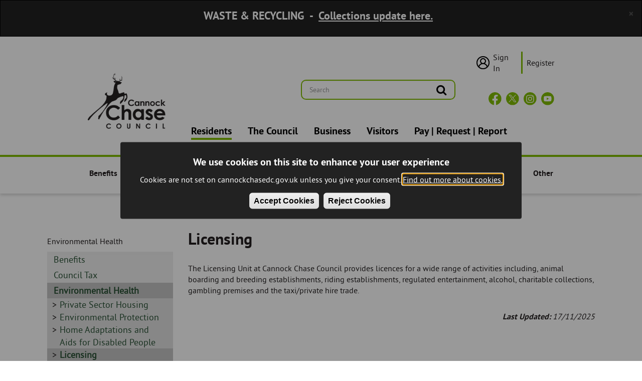

--- FILE ---
content_type: text/html; charset=UTF-8
request_url: https://www.cannockchasedc.gov.uk/residents/environmental-health/licensing
body_size: 12655
content:
<!DOCTYPE html>
<html lang="en" dir="ltr">
<head>
    <meta charset="utf-8" />
<script async src="https://www.googletagmanager.com/gtag/js?id=G-QZBMPRKSSG"></script>
<script>window.dataLayer = window.dataLayer || [];function gtag(){dataLayer.push(arguments)};gtag("js", new Date());gtag("set", "developer_id.dMDhkMT", true);function deleteGCookie(name) {
  document.cookie = name+'=; Max-Age=-99999999; path=/; domain=.cannockchasedc.gov.uk';  
}

function getCookieValue(name) 
    {
      const regex = new RegExp(`(^| )${name}=([^;]+)`)
      const match = document.cookie.match(regex)
      if (match) {
        return match[2]
      }
   }
var c= getCookieValue('cookie-agreed');
if(c==2){gtag("config", "G-QZBMPRKSSG", {"groups":"default","page_placeholder":"PLACEHOLDER_page_location"});}
else{
deleteGCookie("_ga");
deleteGCookie("_gid");
deleteGCookie("_ga_QZBMPRKSSG");
}</script>
<meta name="Generator" content="Drupal 10 (https://www.drupal.org)" />
<meta name="MobileOptimized" content="width" />
<meta name="HandheldFriendly" content="true" />
<meta name="viewport" content="width=device-width, initial-scale=1.0" />
<link rel="icon" href="/themes/cooperative_council/favicon.ico" type="image/vnd.microsoft.icon" />
<link rel="canonical" href="https://www.cannockchasedc.gov.uk/residents/environmental-health/licensing" />
<link rel="shortlink" href="https://www.cannockchasedc.gov.uk/node/1497" />

        <title>Licensing | Cannock Chase District Council</title>
        <link rel="stylesheet" media="all" href="/core/modules/system/css/components/align.module.css?t5ystp" />
<link rel="stylesheet" media="all" href="/core/modules/system/css/components/fieldgroup.module.css?t5ystp" />
<link rel="stylesheet" media="all" href="/core/modules/system/css/components/container-inline.module.css?t5ystp" />
<link rel="stylesheet" media="all" href="/core/modules/system/css/components/clearfix.module.css?t5ystp" />
<link rel="stylesheet" media="all" href="/core/modules/system/css/components/details.module.css?t5ystp" />
<link rel="stylesheet" media="all" href="/core/modules/system/css/components/hidden.module.css?t5ystp" />
<link rel="stylesheet" media="all" href="/core/modules/system/css/components/item-list.module.css?t5ystp" />
<link rel="stylesheet" media="all" href="/core/modules/system/css/components/js.module.css?t5ystp" />
<link rel="stylesheet" media="all" href="/core/modules/system/css/components/nowrap.module.css?t5ystp" />
<link rel="stylesheet" media="all" href="/core/modules/system/css/components/position-container.module.css?t5ystp" />
<link rel="stylesheet" media="all" href="/core/modules/system/css/components/reset-appearance.module.css?t5ystp" />
<link rel="stylesheet" media="all" href="/core/modules/system/css/components/resize.module.css?t5ystp" />
<link rel="stylesheet" media="all" href="/core/modules/system/css/components/system-status-counter.css?t5ystp" />
<link rel="stylesheet" media="all" href="/core/modules/system/css/components/system-status-report-counters.css?t5ystp" />
<link rel="stylesheet" media="all" href="/core/modules/system/css/components/system-status-report-general-info.css?t5ystp" />
<link rel="stylesheet" media="all" href="/core/modules/system/css/components/tablesort.module.css?t5ystp" />
<link rel="stylesheet" media="all" href="/core/modules/views/css/views.module.css?t5ystp" />
<link rel="stylesheet" media="all" href="/modules/contrib/eu_cookie_compliance/css/eu_cookie_compliance.bare.css?t5ystp" />
<link rel="stylesheet" media="all" href="/modules/contrib/ckeditor_accordion/css/accordion.frontend.css?t5ystp" />
<link rel="stylesheet" media="all" href="/modules/contrib/sitewide_alert/css/sitewide_alert.css?t5ystp" />
<link rel="stylesheet" media="all" href="/themes/cooperative_council/css/bootstrap.css?t5ystp" />
<link rel="stylesheet" media="all" href="/themes/cooperative_council/css/owl.carousel.css?t5ystp" />
<link rel="stylesheet" media="all" href="/themes/cooperative_council/css/bootstrap-datetimepicker.min.css?t5ystp" />
<link rel="stylesheet" media="all" href="/themes/cooperative_council/css/font-awesome.css?t5ystp" />
<link rel="stylesheet" media="all" href="https://maxcdn.bootstrapcdn.com/font-awesome/4.5.0/css/font-awesome.min.css" />
<link rel="stylesheet" media="all" href="/themes/cooperative_council/css/fonts.css?t5ystp" />
<link rel="stylesheet" media="all" href="/themes/cooperative_council/css/responsive.css?t5ystp" />
<link rel="stylesheet" media="all" href="/themes/cooperative_council/css/custom-twitter-block-styles.css?t5ystp" />
<link rel="stylesheet" media="all" href="/themes/cooperative_council/css/style.css?t5ystp" />

            
                </head>
<body class="sidebar-style-class menu-residents">
<div data-sitewide-alert></div>
<ul id="quicklinks" class="">
    <li tabindex="0" class="">Use the following links to quickly navigate to sections of the website</li>
    <li><a href="#header-search" class="">Skip to site search</a></li>
    <li><a href="#main-navigation" class="">Skip to site navigation</a></li>
    <li><a href="#main-content" class="">Skip to page content</a></li>
</ul>
  <div class="dialog-off-canvas-main-canvas" data-off-canvas-main-canvas>
    <header role="banner">
    <div class="container cw-container-wide">

      <div class="col-md-2 no-padding logo-wrapper header-logo-wrapper">
        <div class="logo">
            <h1><a href="/"><img src="/themes/cooperative_council/logo.png" alt="Cannock Chase Council Logo"/></a></h1>
        </div>
      </div>

      <div class="col-md-6 no-padding pull-right header-search-socials-wrapper">
        <div id="header-search" class="col-md-8 no-padding header-search-wrapper">
          <div class="top_search">
                                <div class="search-block-form block block-search block-search-form-block" data-drupal-selector="search-block-form" id="block-cc-search" role="search">
  
    
      <form action="/search/node" method="get" id="search-block-form" accept-charset="UTF-8">
  <div class="form-item js-form-item form-type-search js-form-type-search form-item-keys js-form-item-keys form-no-label form-group">
      <label for="edit-keys-search-block" class="control-label sr-only">Search</label>
  
  
  <div class="input-group"><input title="Enter the terms you wish to search for." data-drupal-selector="edit-keys-search-block" class="form-search form-control" placeholder="Search" type="search" id="edit-keys-search-block" name="keys" value="" size="15" maxlength="128" data-toggle="tooltip" /><span class="input-group-btn"><button type="submit" id="edit-submit-search-block" value="Search" class="button js-form-submit form-submit btn-primary btn icon-only"><span class="sr-only">Search</span><span class="icon fa fa-search" aria-hidden="true"></span></button></span></div>

  
  
  </div>
<div class="form-actions form-group js-form-wrapper form-wrapper" data-drupal-selector="edit-action-search-block" id="edit-action-search-block"></div>

</form>

  </div>

                        </div>
        </div>
        <div class="col-md-4 no-padding header-socials-wrapper">
            <div class="menu header-signin">
                                    <nav role="navigation" aria-labelledby="block-cooperative-council-userloginsignup-menu" id="block-cooperative-council-userloginsignup">
            
  <p class="visually-hidden" id="block-cooperative-council-userloginsignup-menu">User Login/Sign Up</p>
  

        
        <ul class="menu nav">
                                                    <li>
                <a href="https://customers.cannockchasedc.gov.uk/login">Sign In</a>
                                    </li>
                                                <li>
                <a href="https://customers.cannockchasedc.gov.uk/register">Register</a>
                                    </li>
            </ul>
        


  </nav>

                            </div>
            <div class="menu header-socials">
                                    <nav role="navigation" aria-labelledby="block-headersocialicons-menu" id="block-headersocialicons">
            
  <p class="visually-hidden" id="block-headersocialicons-menu">Header Social Icons</p>
  

        

  <ul data-region="navigation" class="menu menu-level-0">
                  
        <li class="menu-item">
                                <a href="/council/about-council/facebook">
  <span>Facebook</span>
  
    <div class="menu_link_content menu-link-contentheader-social-icons view-mode-default menu-dropdown menu-dropdown-0 menu-type-default">
                    
            <div class="field field--name-field-menu-image field--type-image field--label-hidden field--item">  <img loading="lazy" src="/sites/default/files/2023-08/Path%20115.png" width="44" height="44" alt="Facebook logo in green" class="img-responsive" />

</div>
      
          </div>



</a>

                  </li>
                        
        <li class="menu-item">
                                <a href="/council/about-council/twitter">
  <span>X</span>
  
    <div class="menu_link_content menu-link-contentheader-social-icons view-mode-default menu-dropdown menu-dropdown-0 menu-type-default">
                    
            <div class="field field--name-field-menu-image field--type-image field--label-hidden field--item">  <img loading="lazy" src="/sites/default/files/2023-11/x-logo-green.png" width="44" height="44" alt="X Logo" class="img-responsive" />

</div>
      
          </div>



</a>

                  </li>
                        
        <li class="menu-item">
                                <a href="https://www.instagram.com/cannockchasedc/">
  <span>Instagram</span>
  
    <div class="menu_link_content menu-link-contentheader-social-icons view-mode-default menu-dropdown menu-dropdown-0 menu-type-default">
                    
            <div class="field field--name-field-menu-image field--type-image field--label-hidden field--item">  <img loading="lazy" src="/sites/default/files/2023-08/Group%20161.png" width="44" height="44" alt="Instagram logo in green" class="img-responsive" />

</div>
      
          </div>



</a>

                  </li>
                        
        <li class="menu-item">
                                <a href="/council/about-council/youtube">
  <span>YouTube</span>
  
    <div class="menu_link_content menu-link-contentheader-social-icons view-mode-default menu-dropdown menu-dropdown-0 menu-type-default">
                    
            <div class="field field--name-field-menu-image field--type-image field--label-hidden field--item">  <img loading="lazy" src="/sites/default/files/2023-08/Group%20159.png" width="44" height="44" alt="YouTube logo in green" class="img-responsive" />

</div>
      
          </div>



</a>

                  </li>
            </ul>


  </nav>

                            </div>
        </div>
      </div>

      <div id="main-navigation" class="col-md-10 no-padding menu">
                    <div class="region region-navigation">
    <nav role="navigation" aria-labelledby="block-cooperative-council-main-menu-menu" id="block-cooperative-council-main-menu">
            <p class="sr-only" id="block-cooperative-council-main-menu-menu">Main navigation</p>

      

              <ul class="slimmenu">
                            <li class="active expanded dropdown">
        <a href="/" class="dropdown-toggle" data-target="#" >Residents <span class="caret"></span></a>
                                  <ul class="slimmenu dropdown-menu">
                            <li>
        <a href="/residents/benefits" data-drupal-link-system-path="node/20">Benefits</a>
                  </li>
                        <li>
        <a href="/residents/council-tax" data-drupal-link-system-path="node/8219">Council Tax</a>
                  </li>
                        <li>
        <a href="/residents/environmental-health-residents" data-drupal-link-system-path="node/1471">Residents - Environmental Health</a>
                  </li>
                        <li>
        <a href="/residents/housing" data-drupal-link-system-path="node/1512">Housing</a>
                  </li>
                        <li>
        <a href="/residents/leisure" data-drupal-link-system-path="node/1511">Leisure</a>
                  </li>
                        <li>
        <a href="/residents/waste-recycling" data-drupal-link-system-path="node/1509">Waste &amp; Recycling</a>
                  </li>
                        <li>
        <a href="/residents/planning-and-building-control" data-drupal-link-system-path="node/1510">Planning &amp; Building</a>
                  </li>
                        <li>
        <a href="/residents/other" data-drupal-link-system-path="node/1507">Other</a>
                  </li>
        </ul>
  
            </li>
                        <li class="expanded dropdown">
        <a href="/council" class="dropdown-toggle" data-target="#" >The Council <span class="caret"></span></a>
                                  <ul class="slimmenu dropdown-menu">
                            <li>
        <a href="/council/about-us" data-drupal-link-system-path="node/23">About Us</a>
                  </li>
                        <li>
        <a href="/council/about-council/your-councillors" data-drupal-link-system-path="node/112">Councillors</a>
                  </li>
                        <li>
        <a href="/council/committees-council" data-drupal-link-system-path="node/115">Meetings &amp; Committees</a>
                  </li>
                        <li>
        <a href="/council/elections-voting/elections" data-drupal-link-system-path="node/1422">Elections &amp; Voting</a>
                  </li>
                        <li>
        <a href="/council/your-community" data-drupal-link-system-path="node/1488">Your Community</a>
                  </li>
                        <li>
        <a href="/council/jobs/jobs-and-careers" data-drupal-link-system-path="node/1375">Jobs</a>
                  </li>
                        <li>
        <a href="/council/latest-news" data-drupal-link-system-path="council/latest-news">News</a>
                  </li>
        </ul>
  
            </li>
                        <li class="expanded dropdown">
        <a href="/business" class="dropdown-toggle" data-target="#" >Business <span class="caret"></span></a>
                                  <ul class="slimmenu dropdown-menu">
                            <li>
        <a href="/business/economic-development" data-drupal-link-system-path="node/1516">Economic Development</a>
                  </li>
                        <li>
        <a href="/business/environmental-health-business" data-drupal-link-system-path="node/1530">Business - Environmental Health</a>
                  </li>
                        <li>
        <a href="/business/licensing-permits" data-drupal-link-system-path="node/1504">Licensing &amp; Permits</a>
                  </li>
                        <li>
        <a href="/residents/planning-and-building-control" data-drupal-link-system-path="node/1510">Planning &amp; Building</a>
                  </li>
                        <li>
        <a href="/business/business-rates" data-drupal-link-system-path="node/1476">Business Rates</a>
                  </li>
                        <li>
        <a href="/business/economic-development/how-we-buy-goods-and-services" data-drupal-link-system-path="node/1321">Procurement</a>
                  </li>
        </ul>
  
            </li>
                        <li class="expanded dropdown">
        <a href="/visitors" class="dropdown-toggle" data-target="#" >Visitors <span class="caret"></span></a>
                                  <ul class="slimmenu dropdown-menu">
                            <li>
        <a href="/visitors/whats" data-drupal-link-system-path="node/1526">What&#039;s On</a>
                  </li>
                        <li>
        <a href="/visitors/what-do" data-drupal-link-system-path="node/1525">What to Do</a>
                  </li>
                        <li>
        <a href="/residents/leisure/parks-open-spaces" data-drupal-link-system-path="node/1475">Green Spaces</a>
                  </li>
                        <li>
        <a href="/visitors/markets" data-drupal-link-system-path="node/1495">Markets</a>
                  </li>
                        <li>
        <a href="/visitors/what-do/visit-historic-town-centres-shops-and-shopping" data-drupal-link-system-path="node/1339">Towns</a>
                  </li>
                        <li>
        <a href="/visitors/visitor-information/parking-cannock-chase-district" data-drupal-link-system-path="node/1408">Parking</a>
                  </li>
                        <li>
        <a href="/visitors/about-cannock-chase" data-drupal-link-system-path="node/1527">About</a>
                  </li>
        </ul>
  
            </li>
                        <li class="expanded dropdown">
        <a href="/do-it-online" class="dropdown-toggle" data-target="#" >Pay | Request | Report <span class="caret"></span></a>
                                  <ul class="slimmenu dropdown-menu">
                            <li>
        <a href="/online/pay-online" data-drupal-link-system-path="node/1498">Pay </a>
                  </li>
                        <li>
        <a href="/report-request">Request / Report</a>
                  </li>
                        <li>
        <a href="/residents/other/contact-us" title="Contact us" data-drupal-link-system-path="node/1117">Contact us</a>
                  </li>
        </ul>
  
            </li>
        </ul>
  


  </nav>

  </div>

              </div>

      <div class="clear"></div>
    </div>

    <div class="header-line">
      <div class="container cw-container-wide">
        <div class="col-sm-12 no-padding menu">
                          <div class="region region-navigation-collapsible">
    <nav role="navigation" aria-labelledby="block-cooperative-council-residentsmegamenu-menu" id="block-cooperative-council-residentsmegamenu">
            
  <p class="visually-hidden" id="block-cooperative-council-residentsmegamenu-menu">Residents - Mega Menu</p>
  

        
        <ul class="menu nav">
                                                <li class="expanded dropdown">
                <a href="/residents/benefits" class="dropdown-toggle" data-target="#"><span class="visually-hidden">Residents - </span>Benefits</a>
                                                    <ul class="menu dropdown-menu">
                                                        <li class="li-menu-show">
                 <a href="/residents/benefits/guide-housing-benefit-and-local-council-tax-reduction" class="dropdown-toggle" data-target="#"><span class="visually-hidden">Residents - </span>Housing Benefit</a>
                                    </li>
                                                <li class="li-menu-show">
                 <a href="/residents/benefits/benefit-line-access" class="dropdown-toggle" data-target="#"><span class="visually-hidden">Residents - </span>Benefits Online Access</a>
                                    </li>
                                                <li class="li-menu-show">
                 <a href="/residents/benefits/discretionary-payments" class="dropdown-toggle" data-target="#"><span class="visually-hidden">Residents - </span>Discretionary Payments</a>
                                    </li>
                                                <li class="li-menu-show">
                 <a href="/residents/benefits/benefit-line-access" class="dropdown-toggle" data-target="#"><span class="visually-hidden">Residents - </span>Online Services - Benefits</a>
                                    </li>
                                                <li class="li-menu-show">
                 <a href="/residents/benefits/line-calculator" class="dropdown-toggle" data-target="#"><span class="visually-hidden">Residents - </span>How is it calculated?</a>
                                    </li>
                                                <li class="li-menu-show">
                 <a href="/residents/benefits/housing-benefit-fraud" class="dropdown-toggle" data-target="#"><span class="visually-hidden">Residents - </span>Benefit/Tenancy Fraud</a>
                                    </li>
                                                <li class="li-menu-show">
                 <a href="/residents/benefits/benefit-appeals" class="dropdown-toggle" data-target="#"><span class="visually-hidden">Residents - </span>Benefits Appeals</a>
                                    </li>
                                                <li class="li-menu-show">
                 <a href="/residents/benefits/benefit-cap" class="dropdown-toggle" data-target="#"><span class="visually-hidden">Residents - </span>Benefits Cap</a>
                                    </li>
                                                <li class="li-menu-show">
                 <a href="/residents/benefits/changes-circumstance" class="dropdown-toggle" data-target="#"><span class="visually-hidden">Residents - </span>Changes of Circumstance</a>
                                    </li>
                                                <li class="li-menu-show">
                 <a href="/residents/benefits/help-and-advice-benefits" class="dropdown-toggle" data-target="#"><span class="visually-hidden">Residents - </span>Help and Advice</a>
                                    </li>
                                                <li class="li-menu-show">
                 <a href="/residents/benefits/pensionable-age" class="dropdown-toggle" data-target="#"><span class="visually-hidden">Residents - </span>Pensionable Age</a>
                                    </li>
            </ul>
        
                        </li>
                                            <li class="expanded dropdown">
                <a href="/residents/council-tax" class="dropdown-toggle" data-target="#"><span class="visually-hidden">Residents - </span>Council Tax</a>
                                                    <ul class="menu dropdown-menu">
                                                        <li class="li-menu-show">
                 <a href="/residents/council-tax/council-tax-bands" class="dropdown-toggle" data-target="#"><span class="visually-hidden">Residents - </span>Council Tax Bands</a>
                                    </li>
                                                <li class="li-menu-show">
                 <a href="/residents/council-tax/how-can-i-reduce-my-council-tax-bill" class="dropdown-toggle" data-target="#"><span class="visually-hidden">Residents - </span>Reduce Council Tax</a>
                                    </li>
                                                <li class="li-menu-show">
                 <a href="/residents/council-tax/council-tax-e-billing-registration" class="dropdown-toggle" data-target="#"><span class="visually-hidden">Residents - </span>e-Billing</a>
                                    </li>
                                                <li class="li-menu-show">
                 <a href="/residents/council-tax/who-has-pay-council-tax" class="dropdown-toggle" data-target="#"><span class="visually-hidden">Residents - </span>Who is Liable to Pay C-Tax</a>
                                    </li>
                                                <li class="li-menu-show">
                 <a href="/residents/council-tax/how-pay-your-council-tax" class="dropdown-toggle" data-target="#"><span class="visually-hidden">Residents - </span>How to Pay Council Tax</a>
                                    </li>
                                                <li class="li-menu-show">
                 <a href="/residents/council-tax/contact-or-visit-local-taxation-and-benefits" class="dropdown-toggle" data-target="#"><span class="visually-hidden">Residents - </span>Contact Us / Area Offices</a>
                                    </li>
                                                <li class="li-menu-show">
                 <a href="/residents/council-tax/problems-paying-your-council-tax" class="dropdown-toggle" data-target="#"><span class="visually-hidden">Residents - </span>Difficulty Paying</a>
                                    </li>
                                                <li class="li-menu-show">
                 <a href="/residents/council-tax/council-tax-single-person-discount" class="dropdown-toggle" data-target="#"><span class="visually-hidden">Residents - </span>Single Person Discount</a>
                                    </li>
            </ul>
        
                        </li>
                                            <li class="expanded dropdown">
                <a href="/residents/environmental-health-residents" class="dropdown-toggle" data-target="#"><span class="visually-hidden">Residents - </span>Environmental Health</a>
                                                    <ul class="menu dropdown-menu">
                                                        <li class="li-menu-show">
                 <a href="/residents/environmental-health/food-and-health-safety/food-complaints" class="dropdown-toggle" data-target="#"><span class="visually-hidden">Residents - </span>Food Complaints</a>
                                    </li>
                                                <li class="li-menu-show">
                 <a href="/residents/environmental-health/environmental-protection/nuisances-noise" class="dropdown-toggle" data-target="#"><span class="visually-hidden">Residents - </span>Noise Complaints</a>
                                    </li>
                                                <li class="li-menu-show">
                 <a href="/residents/environmental-health/environmental-protection/smoke-control" class="dropdown-toggle" data-target="#"><span class="visually-hidden">Residents - </span>Chimney Smoke</a>
                                    </li>
                                                <li class="li-menu-show">
                 <a href="/residents/environmental-health/private-sector-housing" class="dropdown-toggle" data-target="#"><span class="visually-hidden">Residents - </span>Private Sector Housing</a>
                                    </li>
                                                <li class="li-menu-show">
                 <a href="/residents/environmental-health/environmental-protection/fly-tipping" class="dropdown-toggle" data-target="#"><span class="visually-hidden">Residents - </span>Fly-tipping</a>
                                    </li>
                                                <li class="li-menu-show">
                 <a href="/residents/environmental-health/environmental-protection/nuisances-bonfires" class="dropdown-toggle" data-target="#"><span class="visually-hidden">Residents - </span>Bonfires &amp; Smoke</a>
                                    </li>
                                                <li class="li-menu-show">
                 <a href="/residents/environmental-health/environmental-protection/pest-control" class="dropdown-toggle" data-target="#"><span class="visually-hidden">Residents - </span>Pest Control</a>
                                    </li>
                                                <li class="li-menu-show">
                 <a href="/residents/environmental-health/environmental-protection/nuisances-general" class="dropdown-toggle" data-target="#"><span class="visually-hidden">Residents - </span>Nuisance</a>
                                    </li>
                                                <li class="li-menu-show">
                 <a href="/residents/environmental-health/environmental-protection/nuisances-smells" class="dropdown-toggle" data-target="#"><span class="visually-hidden">Residents - </span>Odour Complaints</a>
                                    </li>
                                                <li class="li-menu-show">
                 <a href="/residents/environmental-health/environmental-protection/littering" class="dropdown-toggle" data-target="#"><span class="visually-hidden">Residents - </span>Littering</a>
                                    </li>
                                                <li class="li-menu-show">
                 <a href="/residents/environmental-health/environmental-protection/contaminated-land" class="dropdown-toggle" data-target="#"><span class="visually-hidden">Residents - </span>Contaminated Land</a>
                                    </li>
            </ul>
        
                        </li>
                                            <li class="expanded dropdown">
                <a href="/residents/housing" class="dropdown-toggle" data-target="#"><span class="visually-hidden">Residents - </span>Housing</a>
                                                    <ul class="menu dropdown-menu">
                                                        <li class="li-menu-show">
                 <a href="/residents/housing/housing-allocations/how-apply-council-housing" class="dropdown-toggle" data-target="#"><span class="visually-hidden">Residents - </span>Finding a New Home</a>
                                    </li>
                                                <li class="li-menu-show">
                 <a href="http://kiosk.cannockchasehousing.co.uk/cannock/housing/" class="dropdown-toggle" data-target="#"><span class="visually-hidden">Residents - </span>Housing Online</a>
                                    </li>
                                                <li class="li-menu-show">
                 <a href="/residents/environmental-health/private-sector-housing" class="dropdown-toggle" data-target="#"><span class="visually-hidden">Residents - </span>Private Sector Housing</a>
                                    </li>
                                                <li class="li-menu-show">
                 <a href="/residents/housing/cracking-down-tenancy-fraud" class="dropdown-toggle" data-target="#"><span class="visually-hidden">Residents - </span>Tenancy Fraud</a>
                                    </li>
                                                <li class="li-menu-show">
                 <a href="/residents/housing/housing-options-homelessness" class="dropdown-toggle" data-target="#"><span class="visually-hidden">Residents - </span>Homelessness</a>
                                    </li>
                                                <li class="li-menu-show">
                 <a href="/residents/housing/housing-options-homelessness/private-tenants-and-landlords" class="dropdown-toggle" data-target="#"><span class="visually-hidden">Residents - </span>Landlords</a>
                                    </li>
                                                <li class="li-menu-show">
                 <a href="/residents/housing/neighbourhoods-team/anti-social-behaviour-hate-crimes-and-domestic-abuse" class="dropdown-toggle" data-target="#"><span class="visually-hidden">Residents - </span>Anti Social Behaviour</a>
                                    </li>
                                                <li class="li-menu-show">
                 <a href="/residents/housing/maintenance-and-repairs/how-report-repair" class="dropdown-toggle" data-target="#"><span class="visually-hidden">Residents - </span>Repairs</a>
                                    </li>
                                                <li class="li-menu-show">
                 <a href="/residents/housing/housing-allocations" class="dropdown-toggle" data-target="#"><span class="visually-hidden">Residents - </span>Allocations</a>
                                    </li>
                                                <li class="li-menu-show">
                 <a href="/residents/housing/housing-options-homelessness/harassment-and-illegal-eviction-tenants" class="dropdown-toggle" data-target="#"><span class="visually-hidden">Residents - </span>Harassment and Evictions</a>
                                    </li>
                                                <li class="li-menu-show">
                 <a href="/residents/housing/housing-options-homelessness/housing-advice-service/advice-about-homelessness" class="dropdown-toggle" data-target="#"><span class="visually-hidden">Residents - </span>Homeless Application</a>
                                    </li>
                                                <li class="li-menu-show">
                 <a href="/residents/housing/neighbourhoods-team" class="dropdown-toggle" data-target="#"><span class="visually-hidden">Residents - </span>Estate Management</a>
                                    </li>
                                                <li class="li-menu-show">
                 <a href="/residents/housing/housing-options-homelessness/relationship-breakdowns" class="dropdown-toggle" data-target="#"><span class="visually-hidden">Residents - </span>Relationship Breakdowns</a>
                                    </li>
                                                <li class="li-menu-show">
                 <a href="https://www.cannockchasedc.gov.uk/residents/housing/neighbourhoods-team" class="dropdown-toggle" data-target="#"><span class="visually-hidden">Residents - </span>Neighbourhoods</a>
                                    </li>
                                                <li class="li-menu-show">
                 <a href="https://www.cannockchasedc.gov.uk/residents/housing/paying-your-rent" class="dropdown-toggle" data-target="#"><span class="visually-hidden">Residents - </span>Paying your rent</a>
                                    </li>
            </ul>
        
                        </li>
                                            <li class="expanded dropdown">
                <a href="/residents/leisure" class="dropdown-toggle" data-target="#"><span class="visually-hidden">Residents - </span>Leisure</a>
                                                    <ul class="menu dropdown-menu">
                                                        <li class="li-menu-show">
                 <a href="/residents/leisure/chase-leisure-centre" class="dropdown-toggle" data-target="#"><span class="visually-hidden">Residents - </span>Chase Leisure Centre</a>
                                    </li>
                                                <li class="li-menu-show">
                 <a href="/residents/leisure/museum-cannock-chase" class="dropdown-toggle" data-target="#"><span class="visually-hidden">Residents - </span>Museum</a>
                                    </li>
                                                <li class="li-menu-show">
                 <a href="/residents/leisure/golf-cannock" class="dropdown-toggle" data-target="#"><span class="visually-hidden">Residents - </span>Golf</a>
                                    </li>
                                                <li class="li-menu-show">
                 <a href="/visitors/visitor-information/parking-cannock-chase-district" class="dropdown-toggle" data-target="#"><span class="visually-hidden">Residents - </span>Parking</a>
                                    </li>
                                                <li class="li-menu-show">
                 <a href="/residents/leisure/rugeley-leisure-centre" class="dropdown-toggle" data-target="#"><span class="visually-hidden">Residents - </span>Rugeley Leisure Centre</a>
                                    </li>
                                                <li class="li-menu-show">
                 <a href="/residents/leisure/parks-open-spaces" class="dropdown-toggle" data-target="#"><span class="visually-hidden">Residents - </span>Parks</a>
                                    </li>
                                                <li class="li-menu-show">
                 <a href="/visitors/markets" class="dropdown-toggle" data-target="#"><span class="visually-hidden">Residents - </span>Markets</a>
                                    </li>
                                                <li class="li-menu-show">
                 <a href="/residents/leisure/parks-open-spaces/countryside-service" class="dropdown-toggle" data-target="#"><span class="visually-hidden">Residents - </span>Countryside</a>
                                    </li>
            </ul>
        
                        </li>
                                            <li class="expanded dropdown">
                <a href="/residents/waste-recycling" class="dropdown-toggle" data-target="#"><span class="visually-hidden">Residents - </span>Waste &amp; Recycling</a>
                                                    <ul class="menu dropdown-menu">
                                                        <li class="li-menu-show">
                 <a href="/residents/recycling-waste/waste-collection-check-your-dates" class="dropdown-toggle" data-target="#"><span class="visually-hidden">Residents - </span>Collection Date Finder</a>
                                    </li>
                                                <li class="li-menu-show">
                 <a href="/online/missed-bin" class="dropdown-toggle" data-target="#"><span class="visually-hidden">Residents - </span>Missed Bin</a>
                                    </li>
                                                <li class="li-menu-show">
                 <a href="/residents/recycling-waste/home-composting" class="dropdown-toggle" data-target="#"><span class="visually-hidden">Residents - </span>Home Composting</a>
                                    </li>
                                                <li class="li-menu-show">
                 <a href="/residents/recycling-waste/waste-and-recycling-bin-collection-calendars" class="dropdown-toggle" data-target="#"><span class="visually-hidden">Residents - </span>Collections Calendars</a>
                                    </li>
                                                <li class="li-menu-show">
                 <a href="/residents/recycling-waste/household-waste-recycling-centres-tip-opening-times" class="dropdown-toggle" data-target="#"><span class="visually-hidden">Residents - </span>Recycling Centres</a>
                                    </li>
                                                <li class="li-menu-show">
                 <a href="/online/bin-repair-request" class="dropdown-toggle" data-target="#"><span class="visually-hidden">Residents - </span>Damaged Bin</a>
                                    </li>
                                                <li class="li-menu-show">
                 <a href="/residents/recycling-waste/what-happens-my-recycling" class="dropdown-toggle" data-target="#"><span class="visually-hidden">Residents - </span>What Happens to My Recycling</a>
                                    </li>
                                                <li class="li-menu-show">
                 <a href="/residents/recycling-waste/which-items-go-which-bin" class="dropdown-toggle" data-target="#"><span class="visually-hidden">Residents - </span>Which Items Go In Which Bin?</a>
                                    </li>
                                                <li class="li-menu-show">
                 <a href="/residents/recycling-waste/household-waste-special-collections-large-items" class="dropdown-toggle" data-target="#"><span class="visually-hidden">Residents - </span>Large Items - Collection</a>
                                    </li>
                                                <li class="li-menu-show">
                 <a href="/online/lost-bin-new-bin-request" class="dropdown-toggle" data-target="#"><span class="visually-hidden">Residents - </span>Lost Bin</a>
                                    </li>
                                                <li class="li-menu-show">
                 <a href="https://www.cannockchasedc.gov.uk/residents/recycling-waste/garden-waste-collection-brown-bin" class="dropdown-toggle" data-target="#"><span class="visually-hidden">Residents - </span>Brown Bin (Garden waste)</a>
                                    </li>
                                                <li class="li-menu-show">
                 <a href="https://www.cannockchasedc.gov.uk/residents/recycling-waste/waste-electrical-and-electronic-equipment" class="dropdown-toggle" data-target="#"><span class="visually-hidden">Residents - </span>Waste Electrical &amp; Electronic Equipment</a>
                                    </li>
            </ul>
        
                        </li>
                                            <li class="expanded dropdown">
                <a href="/residents/planning-and-building-control" class="dropdown-toggle" data-target="#"><span class="visually-hidden">Residents - </span>Planning &amp; Building</a>
                                                    <ul class="menu dropdown-menu">
                                                        <li class="li-menu-show">
                 <a href="https://www.cannockchasedc.gov.uk/residents/planning-and-building-control/building-control" class="dropdown-toggle" data-target="#"><span class="visually-hidden">Residents - </span>Building Control</a>
                                    </li>
                                                <li class="li-menu-show">
                 <a href="/residents/planning-and-building-control/development-control/11-view-planning-applications-and-make" class="dropdown-toggle" data-target="#"><span class="visually-hidden">Residents - </span>Planning Applications</a>
                                    </li>
                                                <li class="li-menu-show">
                 <a href="https://www.cannockchasedc.gov.uk/residents/planning-and-building-control/building-control/street-naming-and-numbering" class="dropdown-toggle" data-target="#"><span class="visually-hidden">Residents - </span>Street Naming and Numbering</a>
                                    </li>
                                                <li class="li-menu-show">
                 <a href="/residents/planning-and-building-control/development-control/11-view-planning-applications-and-make" class="dropdown-toggle" data-target="#"><span class="visually-hidden">Residents - </span>Comment on an Application</a>
                                    </li>
                                                <li class="li-menu-show">
                 <a href="/residents/planning-and-building-control/development-control" class="dropdown-toggle" data-target="#"><span class="visually-hidden">Residents - </span>Planning Development</a>
                                    </li>
                                                <li class="li-menu-show">
                 <a href="/residents/planning-and-building-control/planning-policy/planning-policy-news" class="dropdown-toggle" data-target="#"><span class="visually-hidden">Residents - </span>Planning News</a>
                                    </li>
                                                <li class="li-menu-show">
                 <a href="/residents/planning-and-building-control/building-control/making-building-regulations-application" class="dropdown-toggle" data-target="#"><span class="visually-hidden">Residents - </span>Building Regulations Application</a>
                                    </li>
                                                <li class="li-menu-show">
                 <a href="/residents/planning-and-building-control/planning-policy" class="dropdown-toggle" data-target="#"><span class="visually-hidden">Residents - </span>Planning Policy</a>
                                    </li>
                                                <li class="li-menu-show">
                 <a href="/residents/planning-and-building-control/planning-policy/building-conservation" class="dropdown-toggle" data-target="#"><span class="visually-hidden">Residents - </span>Building Conservation</a>
                                    </li>
                                                <li class="li-menu-show">
                 <a href="/residents/planning-and-building-control/building-control/request-inspection-works" class="dropdown-toggle" data-target="#"><span class="visually-hidden">Residents - </span>Request an Inspection of Works</a>
                                    </li>
                                                <li class="li-menu-show">
                 <a href="/residents/planning/land-charges" class="dropdown-toggle" data-target="#"><span class="visually-hidden">Residents - </span>Land Search / Charges</a>
                                    </li>
                                                <li class="li-menu-show">
                 <a href="/residents/planning-and-building-control/planning-policy/neighbourhood-planning" class="dropdown-toggle" data-target="#"><span class="visually-hidden">Residents - </span>Neighbourhood Planning</a>
                                    </li>
                                                <li class="li-menu-show">
                 <a href="/residents/planning-and-building-control/building-control/completion-certificates" class="dropdown-toggle" data-target="#"><span class="visually-hidden">Residents - </span>Completion Certificates</a>
                                    </li>
                                                <li class="li-menu-show">
                 <a href="/residents/planning-and-building-control/planning-policy/community-infrastructure-levy-developer" class="dropdown-toggle" data-target="#"><span class="visually-hidden">Residents - </span>Community Infrastructure Levy </a>
                                    </li>
                                                <li class="li-menu-show">
                 <a href="/residents/planning-and-building-control/building-control/dangerous-structures" class="dropdown-toggle" data-target="#"><span class="visually-hidden">Residents - </span>Dangerous Structures</a>
                                    </li>
            </ul>
        
                        </li>
                                            <li class="expanded dropdown">
                <a href="/residents/other" class="dropdown-toggle" data-target="#"><span class="visually-hidden">Residents - </span>Other</a>
                                                    <ul class="menu dropdown-menu">
                                                        <li class="li-menu-show">
                 <a href="/visitors/visitor-information/parking-cannock-chase-district" class="dropdown-toggle" data-target="#"><span class="visually-hidden">Residents - </span>Parking</a>
                                    </li>
                                                <li class="li-menu-show">
                 <a href="http://www.staffordshire.gov.uk/education/schoolsandcolleges/home.aspx" class="dropdown-toggle" data-target="#"><span class="visually-hidden">Residents - </span>Schools &amp; Colleges</a>
                                    </li>
                                                <li class="li-menu-show">
                 <a href="/council/jobs/jobs-and-careers" class="dropdown-toggle" data-target="#"><span class="visually-hidden">Residents - </span>Jobs</a>
                                    </li>
                                                <li class="li-menu-show">
                 <a href="/residents/planning/land-charges" class="dropdown-toggle" data-target="#"><span class="visually-hidden">Residents - </span>Land Search / Charges</a>
                                    </li>
                                                <li class="li-menu-show">
                 <a href="/residents/other/cemeteries" class="dropdown-toggle" data-target="#"><span class="visually-hidden">Residents - </span>Cemeteries</a>
                                    </li>
                                                <li class="li-menu-show">
                 <a href="/council/about-us/communications/campaigns/safeguarding-see-something-say-something/safeguarding" class="dropdown-toggle" data-target="#"><span class="visually-hidden">Residents - </span>Safeguarding</a>
                                    </li>
                                                <li class="li-menu-show">
                 <a href="/residents/other/contact-us" class="dropdown-toggle" data-target="#"><span class="visually-hidden">Residents - </span>Contact Us</a>
                                    </li>
                                                <li class="li-menu-show">
                 <a href="/residents/other/online-mapping" class="dropdown-toggle" data-target="#"><span class="visually-hidden">Residents - </span>Mapping - Online</a>
                                    </li>
                                                <li class="li-menu-show">
                 <a href="/council/about-us/communications" class="dropdown-toggle" data-target="#"><span class="visually-hidden">Residents - </span>Communications</a>
                                    </li>
                                                <li class="li-menu-show">
                 <a href="/residents/other/social-alarms" class="dropdown-toggle" data-target="#"><span class="visually-hidden">Residents - </span>Social Alarms</a>
                                    </li>
                                                <li class="li-menu-show">
                 <a href="https://www.staffordshire.gov.uk/Advice-support-and-care-for-adults/Adult-Social-Care.aspx" class="dropdown-toggle" data-target="#"><span class="visually-hidden">Residents - </span>Social Services</a>
                                    </li>
            </ul>
        
                        </li>
            </ul>
        


  </nav>

  </div>

                    </div>
      </div>
    </div>

</header>

<main id="main-content">

    <div class="container cw-container">
        <div class="in">
            
        </div>
    </div>

    <div class="container cw-container">
        <div class="row">
            <div class="inner-page-main-content-wrapper">
              <div id="inner-page-sidebar-col" class="col-lg-3 col-md-4 col-sm-12">
                  <div class="well region region-sidebar-second">
    <nav role="navigation" aria-labelledby="block-mainsubmenu-2-menu" id="block-mainsubmenu-2">
      
  <p id="block-mainsubmenu-2-menu">Environmental Health</p>
  

        
        <ul class="menu nav">
                                                    <li>
                <a href="/residents/benefits"><span class="visually-hidden">Sidebar - </span>Benefits</a>
                                    </li>
                                                <li>
                <a href="/residents/council-tax"><span class="visually-hidden">Sidebar - </span>Council Tax</a>
                                    </li>
                                            <li class="expanded dropdown active">
                <a href="/residents/environmental-health-residents" class="dropdown-toggle" data-target="#"><span class="visually-hidden">Sidebar - </span>Environmental Health</a>
                                                    <ul class="menu dropdown-menu">
                                                        <li class="li-menu-show">
                <a href="/residents/environmental-health/private-sector-housing"><span class="visually-hidden">Sidebar - </span>Private Sector Housing</a>
                                    </li>
                                                <li class="li-menu-show">
                <a href="/residents/environmental-health/environmental-protection-residents"><span class="visually-hidden">Sidebar - </span>Environmental Protection</a>
                                    </li>
                                                <li class="li-menu-show">
                <a href="/residents/environmental-health/home-adaptations-and-aids-disabled-people"><span class="visually-hidden">Sidebar - </span>Home Adaptations and Aids for Disabled People</a>
                                    </li>
                                                <li class="expanded active li-menu-show">
                <a href="/residents/environmental-health/licensing"><span class="visually-hidden">Sidebar - </span>Licensing</a>
                                                    <ul class="menu dropdown-menu">
                                                        <li>
                <a href="/residents/environmental-health/licensing/taxi-policy"><span class="visually-hidden">Sidebar - </span>Taxi Policy</a>
                                    </li>
            </ul>
        
                        </li>
                                                <li class="li-menu-show">
                <a href="/residents/environmental-health/environmental-health-enforcement-policy"><span class="visually-hidden">Sidebar - </span>Environmental Health Enforcement Policy</a>
                                    </li>
                                                <li class="li-menu-show">
                <a href="/residents/environmental-health/smoke-free-private-vehicles-regulations-2015"><span class="visually-hidden">Sidebar - </span>The Smoke-free (Private Vehicles) Regulations 2015</a>
                                    </li>
            </ul>
        
                        </li>
                                                <li>
                <a href="/residents/housing"><span class="visually-hidden">Sidebar - </span>Housing</a>
                                    </li>
                                                <li>
                <a href="/residents/leisure"><span class="visually-hidden">Sidebar - </span>Leisure</a>
                                    </li>
                                                <li>
                <a href="/residents/waste-recycling"><span class="visually-hidden">Sidebar - </span>Recycling &amp; Waste</a>
                                    </li>
                                                <li>
                <a href="/residents/planning-and-building-control"><span class="visually-hidden">Sidebar - </span>Planning and Building Control</a>
                                    </li>
                                                <li>
                <a href="/residents/other"><span class="visually-hidden">Sidebar - </span>Other</a>
                                    </li>
            </ul>
        


  </nav>

  </div>


              </div>
                <div id="inner-page-content-col" class="col-lg-9 col-md-8 col-sm-12">
                                              <div class="region region-content">
    <div data-drupal-messages-fallback class="hidden"></div>    <nav role="navigation" aria-labelledby="system-breadcrumb">
    <h2 id="system-breadcrumb" class="visually-hidden">Breadcrumb</h2>
    <ol class="breadcrumb">
          <li>
                  <a href="/residents"><span class="visually-hidden">Breadcrumb - </span>Residents</a>
              </li>
          <li>
                  Licensing
              </li>
        </ol>
  </nav>

  

  <h1 class="page-header">Licensing</h1>


  <article data-history-node-id="1497" class="node node--type-inner-page node--view-mode-full clearfix">
    <header>
        
                
    </header>

    <div class="com">
        <div class="row">
            <div class="col-md-12">

                <div>
                                    </div>
                <div class="img-decs">                </div>
                <div>
                                          
            <div class="field field--name-body field--type-text-with-summary field--label-hidden field--item"><p>The Licensing Unit at Cannock Chase Council provides licences for a wide range of activities including, animal boarding and breeding establishments, riding establishments, regulated entertainment, alcohol, charitable collections, gambling premises and the taxi/private hire trade.</p>
</div>
      
                      
                                    </div>
            </div>
        </div>
    </div>

</article>

<div class="block block-views views-element-container" id="block-cooperative-council-views-block-last-updated-info-block-1">
  
    
      <div class="form-group"><div class="view view-inner-page-last-updated-info view-id-inner_page_last_updated_info view-display-id-block_1 js-view-dom-id-3b268ce86584395e32d272948e91f691cfbf206d2a1905921c0599d3ae2b341e">
  
    
      
      <div class="view-content">
          <div class="views-row"><div class="views-field views-field-changed"><span class="field-content"><strong>Last Updated: </strong><time datetime="2025-11-17T11:24:37+00:00" title="Monday, November 17, 2025 - 11:24 am">17/11/2025</time>
</span></div></div>

    </div>
  
          </div>
</div>

  </div>

  </div>

                                                                
                                    </div>

            </div>
        </div>

        <div class="row">
                            <div class="rating col-lg-12 col-md-12 col-sm-12">
                                              <div class="region region-bottom-page">
    <div class="block block-views " id="block-cooperative-council-aztoolblock">
  
      <h3>A to Z of Services</h3>
    
      <div class="rating"><ul class="a_z"><li><a href="https://www.cannockchasedc.gov.uk/a-z-of-services/a">A</a></li><li><a href="https://www.cannockchasedc.gov.uk/a-z-of-services/b">B</a></li><li><a href="https://www.cannockchasedc.gov.uk/a-z-of-services/c">C</a></li><li><a href="https://www.cannockchasedc.gov.uk/a-z-of-services/d">D</a></li><li><a href="https://www.cannockchasedc.gov.uk/a-z-of-services/e">E</a></li><li><a href="https://www.cannockchasedc.gov.uk/a-z-of-services/f">F</a></li><li><a href="https://www.cannockchasedc.gov.uk/a-z-of-services/g">G</a></li><li><a href="https://www.cannockchasedc.gov.uk/a-z-of-services/h">H</a></li><li><a href="https://www.cannockchasedc.gov.uk/a-z-of-services/i">I</a></li><li><a href="https://www.cannockchasedc.gov.uk/a-z-of-services/j">J</a></li><li><a href="https://www.cannockchasedc.gov.uk/a-z-of-services/k">K</a></li><li><a href="https://www.cannockchasedc.gov.uk/a-z-of-services/l">L</a></li><li><a href="https://www.cannockchasedc.gov.uk/a-z-of-services/m">M</a></li><li><a href="https://www.cannockchasedc.gov.uk/a-z-of-services/n">N</a></li><li><a href="https://www.cannockchasedc.gov.uk/a-z-of-services/o">O</a></li><li><a href="https://www.cannockchasedc.gov.uk/a-z-of-services/p">P</a></li><li class="a_z_empty"><span class="disabled">Q</span></li><li><a href="https://www.cannockchasedc.gov.uk/a-z-of-services/r">R</a></li><li><a href="https://www.cannockchasedc.gov.uk/a-z-of-services/s">S</a></li><li><a href="https://www.cannockchasedc.gov.uk/a-z-of-services/t">T</a></li><li><a href="https://www.cannockchasedc.gov.uk/a-z-of-services/u">U</a></li><li><a href="https://www.cannockchasedc.gov.uk/a-z-of-services/v">V</a></li><li><a href="https://www.cannockchasedc.gov.uk/a-z-of-services/w">W</a></li><li><a href="https://www.cannockchasedc.gov.uk/a-z-of-services/x">X</a></li><li><a href="https://www.cannockchasedc.gov.uk/a-z-of-services/y">Y</a></li><li class="a_z_empty"><span class="disabled">Z</span></li></ul></div>
  </div>

  </div>

                                    </div>
                    </div>
    </div>
</main>
<footer>
    <div class="container cw-container">
                                    

  <div class="region region--footer grid-full layout--pass--content-medium ie11-autorow">
    <div class="region--footer__inner">
      <div class="row__footer__a">
      <div class="block block-views " id="block-footerlogo">
  
    
      
            <div class="field field--name-body field--type-text-with-summary field--label-hidden field--item"><a href="https://www.cannockchasedc.gov.uk"><img src="/sites/default/files/document-library/ccdclogo_white.svg" data-entity-uuid="456a1797-552e-4561-82bd-eece1dfe1f15" data-entity-type="file" alt="Cannock Chase DC Logo" width="199" height="143" loading="lazy"></a></div>
      
  </div>

        <div class="footer-contact-group">
          <div class="block block-views " id="block-addresscontent">
  
    
      
            <div class="field field--name-body field--type-text-with-summary field--label-hidden field--item"><h2>Contact Us</h2><p>Cannock Chase Council<br>Civic Centre<br>Beecroft Road<br>Cannock<br>Staffordshire<br>WS11 1BG<br><br>Tel: 01543 462621</p></div>
      
  </div>

          <nav role="navigation" aria-labelledby="block-cooperative-council-footer-menu" id="block-cooperative-council-footer">
            
  <p class="visually-hidden" id="block-cooperative-council-footer-menu">Footer - Menu</p>
  

        
        <ul>
                                                    <li class="expanded dropdown">
                <a href="/residents/other/contact-us" data-drupal-link-system-path="node/1117">Contact us</a>
                                    </li>
            </ul>
        


   

  </nav>

        </div>
      </div>
      <div class="row__footer__b">
        <div class="block block-views " id="block-footerstayconnected">
  
    
      
            <div class="field field--name-body field--type-text-with-summary field--label-hidden field--item"><h2>Stay Connected</h2><p><img src="/sites/default/files/document-library/icons/facebook.svg" data-entity-uuid data-entity-type="file" alt="Facebook logo" width="29" height="29" loading="lazy"><a href="/council/about-council/facebook">Cannock Chase Life</a></p><p><img src="/sites/default/files/document-library/icons/x-white.svg" data-entity-uuid data-entity-type="file" alt="X logo" width="29" height="29" loading="lazy"><a href="/council/about-council/twitter">@CannockChaseDC <span class="sr-only">on X (formerly known as Twitter)</span></a></p><p><img src="/sites/default/files/document-library/icons/instagram.svg" data-entity-uuid data-entity-type="file" alt="Instagram logo" width="29" height="29" loading="lazy"><a href="https://www.instagram.com/cannockchasedc/">@CannockChaseDC <span class="sr-only">on Instagram</span></a></p><p><img src="/sites/default/files/document-library/icons/youtube.svg" data-entity-uuid data-entity-type="file" alt="YouTube logo" width="29" height="29" loading="lazy"><a href="/council/about-council/youtube">Watch on YouTube</a></p><p><img src="/sites/default/files/document-library/icons/email.svg" data-entity-uuid data-entity-type="file" alt="Email icon" width="29" height="29" loading="lazy"><a href="https://www.cannockchasedc.gov.uk/residents/communications/chase-matters-digital-magazine-residents">Sign up for Chase Matters</a></p></div>
      
  </div>

        <div class="block block-views " id="block-footeraccessibilitystatement">
  
    
      
            <div class="field field--name-body field--type-text-with-summary field--label-hidden field--item"><h3><a href="/residents/other/website-accessibility-statement">Website Accessibility Statement</a></h3></div>
      
  </div>

      </div>
    </div>
    <div class="region--footer__outer">
      
    </div>
  </div>

                        </div>
</footer>


  </div>


<script type="application/json" data-drupal-selector="drupal-settings-json">{"path":{"baseUrl":"\/","pathPrefix":"","currentPath":"node\/1497","currentPathIsAdmin":false,"isFront":false,"currentLanguage":"en"},"pluralDelimiter":"\u0003","suppressDeprecationErrors":true,"google_analytics":{"account":"G-QZBMPRKSSG","trackOutbound":true,"trackMailto":true,"trackTel":true,"trackDownload":true,"trackDownloadExtensions":"7z|aac|arc|arj|asf|asx|avi|bin|csv|doc(x|m)?|dot(x|m)?|exe|flv|gif|gz|gzip|hqx|jar|jpe?g|js|mp(2|3|4|e?g)|mov(ie)?|msi|msp|pdf|phps|png|ppt(x|m)?|pot(x|m)?|pps(x|m)?|ppam|sld(x|m)?|thmx|qtm?|ra(m|r)?|sea|sit|tar|tgz|torrent|txt|wav|wma|wmv|wpd|xls(x|m|b)?|xlt(x|m)|xlam|xml|z|zip"},"data":{"staffordbc":{"excludeList":null,"newWindowBool":null,"externalPopupBool":null,"externalPopupText":null}},"eu_cookie_compliance":{"cookie_policy_version":"1.0.0","popup_enabled":true,"popup_agreed_enabled":false,"popup_hide_agreed":false,"popup_clicking_confirmation":false,"popup_scrolling_confirmation":false,"popup_html_info":"\u003Cdiv aria-labelledby=\u0022popup-text\u0022  class=\u0022eu-cookie-compliance-banner eu-cookie-compliance-banner-info eu-cookie-compliance-banner--opt-in\u0022\u003E\n  \u003Cdiv class=\u0022popup-content info eu-cookie-compliance-content\u0022\u003E\n        \u003Cdiv id=\u0022popup-text\u0022 class=\u0022eu-cookie-compliance-message\u0022 role=\u0022document\u0022\u003E\n      \u003Ch2\u003EWe use cookies on this site to enhance your user experience\u003C\/h2\u003E\u003Cp\u003ECookies are not set on cannockchasedc.gov.uk unless you give your consent.\u003C\/p\u003E\u003Cp\u003E\u0026nbsp;\u003C\/p\u003E\u003Cp\u003E\u003Ca href=\u0022https:\/\/www.cannockchasedc.gov.uk\/residents\/other\/cookies\u0022\u003EFind out more about cookies.\u003C\/a\u003E\u003C\/p\u003E\n          \u003C\/div\u003E\n\n    \n    \u003Cdiv id=\u0022popup-buttons\u0022 class=\u0022eu-cookie-compliance-buttons\u0022\u003E\n            \u003Cbutton type=\u0022button\u0022 class=\u0022agree-button eu-cookie-compliance-secondary-button\u0022\u003EAccept Cookies\u003C\/button\u003E\n              \u003Cbutton type=\u0022button\u0022 class=\u0022decline-button eu-cookie-compliance-default-button\u0022\u003EReject Cookies\u003C\/button\u003E\n          \u003C\/div\u003E\n  \u003C\/div\u003E\n\u003C\/div\u003E","use_mobile_message":false,"mobile_popup_html_info":"\u003Cdiv aria-labelledby=\u0022popup-text\u0022  class=\u0022eu-cookie-compliance-banner eu-cookie-compliance-banner-info eu-cookie-compliance-banner--opt-in\u0022\u003E\n  \u003Cdiv class=\u0022popup-content info eu-cookie-compliance-content\u0022\u003E\n        \u003Cdiv id=\u0022popup-text\u0022 class=\u0022eu-cookie-compliance-message\u0022 role=\u0022document\u0022\u003E\n      \n          \u003C\/div\u003E\n\n    \n    \u003Cdiv id=\u0022popup-buttons\u0022 class=\u0022eu-cookie-compliance-buttons\u0022\u003E\n            \u003Cbutton type=\u0022button\u0022 class=\u0022agree-button eu-cookie-compliance-secondary-button\u0022\u003EAccept Cookies\u003C\/button\u003E\n              \u003Cbutton type=\u0022button\u0022 class=\u0022decline-button eu-cookie-compliance-default-button\u0022\u003EReject Cookies\u003C\/button\u003E\n          \u003C\/div\u003E\n  \u003C\/div\u003E\n\u003C\/div\u003E","mobile_breakpoint":768,"popup_html_agreed":false,"popup_use_bare_css":true,"popup_height":"auto","popup_width":"100%","popup_delay":0,"popup_link":"https:\/\/www.cannockchasedc.gov.uk\/residents\/other\/cookies","popup_link_new_window":true,"popup_position":false,"fixed_top_position":false,"popup_language":"en","store_consent":false,"better_support_for_screen_readers":true,"cookie_name":"","reload_page":false,"domain":"","domain_all_sites":false,"popup_eu_only":false,"popup_eu_only_js":false,"cookie_lifetime":100,"cookie_session":1,"set_cookie_session_zero_on_disagree":0,"disagree_do_not_show_popup":false,"method":"opt_in","automatic_cookies_removal":true,"allowed_cookies":"","withdraw_markup":"\u003Cbutton type=\u0022button\u0022 class=\u0022eu-cookie-withdraw-tab\u0022\u003EPrivacy Settings\u003C\/button\u003E\n\u003Cdiv aria-labelledby=\u0022popup-text\u0022 class=\u0022eu-cookie-withdraw-banner\u0022\u003E\n  \u003Cdiv class=\u0022popup-content info eu-cookie-compliance-content\u0022\u003E\n    \u003Cdiv id=\u0022popup-text\u0022 class=\u0022eu-cookie-compliance-message\u0022 role=\u0022document\u0022\u003E\n      \u003Ch2\u003EWe use cookies on this site to enhance your user experience\u003C\/h2\u003E\u003Cp\u003EYou have given your consent for us to set cookies. \u003Ca href=\u0022https:\/\/www.cannockchasedc.gov.uk\/residents\/other\/cookies\u0022\u003EInformation About Cookies\u003C\/a\u003E\u003C\/p\u003E\n    \u003C\/div\u003E\n    \u003Cdiv id=\u0022popup-buttons\u0022 class=\u0022eu-cookie-compliance-buttons\u0022\u003E\n      \u003Cbutton type=\u0022button\u0022 class=\u0022eu-cookie-withdraw-button \u0022\u003EWithdraw consent\u003C\/button\u003E\n    \u003C\/div\u003E\n  \u003C\/div\u003E\n\u003C\/div\u003E","withdraw_enabled":true,"reload_options":0,"reload_routes_list":"","withdraw_button_on_info_popup":false,"cookie_categories":[],"cookie_categories_details":[],"enable_save_preferences_button":true,"cookie_value_disagreed":"0","cookie_value_agreed_show_thank_you":"1","cookie_value_agreed":"2","containing_element":"body","settings_tab_enabled":false,"olivero_primary_button_classes":"","olivero_secondary_button_classes":"","close_button_action":"close_banner","open_by_default":true,"modules_allow_popup":true,"hide_the_banner":false,"geoip_match":true,"unverified_scripts":[]},"ckeditorAccordion":{"accordionStyle":{"collapseAll":1,"keepRowsOpen":1,"animateAccordionOpenAndClose":1,"openTabsWithHash":0,"allowHtmlInTitles":0}},"bootstrap":{"forms_has_error_value_toggle":1,"popover_enabled":1,"popover_animation":1,"popover_auto_close":1,"popover_container":"body","popover_content":"","popover_delay":"0","popover_html":0,"popover_placement":"right","popover_selector":"","popover_title":"","popover_trigger":"click","tooltip_enabled":1,"tooltip_animation":1,"tooltip_container":"body","tooltip_delay":"0","tooltip_html":0,"tooltip_placement":"auto left","tooltip_selector":"","tooltip_trigger":"hover"},"statistics":{"data":{"nid":"1497"},"url":"\/core\/modules\/statistics\/statistics.php"},"ajaxTrustedUrl":{"\/search\/node":true},"sitewideAlert":{"refreshInterval":15000,"automaticRefresh":true},"user":{"uid":0,"permissionsHash":"1b6e7bf9ccb3024d9da55b06c46d662d429438ee48d0cfbab2b6d2806936e02b"}}</script>
<script src="/core/assets/vendor/jquery/jquery.min.js?v=3.7.1"></script>
<script src="/core/assets/vendor/underscore/underscore-min.js?v=1.13.7"></script>
<script src="/core/assets/vendor/once/once.min.js?v=1.0.1"></script>
<script src="/core/misc/drupalSettingsLoader.js?v=10.5.6"></script>
<script src="/core/misc/drupal.js?v=10.5.6"></script>
<script src="/core/misc/drupal.init.js?v=10.5.6"></script>
<script src="/themes/contrib/bootstrap/js/bootstrap-pre-init.js?t5ystp"></script>
<script src="/themes/contrib/bootstrap/js/drupal.bootstrap.js?t5ystp"></script>
<script src="/themes/contrib/bootstrap/js/attributes.js?t5ystp"></script>
<script src="/themes/contrib/bootstrap/js/theme.js?t5ystp"></script>
<script src="/themes/contrib/bootstrap/js/popover.js?t5ystp"></script>
<script src="/themes/contrib/bootstrap/js/tooltip.js?t5ystp"></script>
<script src="/modules/contrib/ckeditor_accordion/js/accordion.frontend.min.js?t5ystp"></script>
<script src="/themes/cooperative_council/bootstrap/js/affix.js?t5ystp"></script>
<script src="/themes/cooperative_council/bootstrap/js/alert.js?t5ystp"></script>
<script src="/themes/cooperative_council/bootstrap/js/button.js?t5ystp"></script>
<script src="/themes/cooperative_council/bootstrap/js/carousel.js?t5ystp"></script>
<script src="/themes/cooperative_council/bootstrap/js/collapse.js?t5ystp"></script>
<script src="/themes/cooperative_council/bootstrap/js/dropdown.js?t5ystp"></script>
<script src="/themes/cooperative_council/bootstrap/js/modal.js?t5ystp"></script>
<script src="/themes/cooperative_council/bootstrap/js/tooltip.js?t5ystp"></script>
<script src="/themes/cooperative_council/bootstrap/js/popover.js?t5ystp"></script>
<script src="/themes/cooperative_council/bootstrap/js/scrollspy.js?t5ystp"></script>
<script src="/themes/cooperative_council/bootstrap/js/tab.js?t5ystp"></script>
<script src="/themes/cooperative_council/bootstrap/js/transition.js?t5ystp"></script>
<script src="/core/assets/vendor/js-cookie/js.cookie.min.js?v=3.0.5"></script>
<script src="/modules/contrib/eu_cookie_compliance/js/eu_cookie_compliance.min.js?t5ystp"></script>
<script src="/themes/cooperative_council/js/moment.min.js?t5ystp"></script>
<script src="/themes/cooperative_council/js/bootstrap.js?t5ystp"></script>
<script src="/themes/cooperative_council/js/jquery.matchHeight.js?t5ystp"></script>
<script src="/themes/cooperative_council/js/jquery.slimmenu.js?t5ystp"></script>
<script src="/themes/cooperative_council/js/owl.carousel.js?t5ystp"></script>
<script src="/themes/cooperative_council/js/bootstrap-datetimepicker.min.js?t5ystp"></script>
<script src="/themes/cooperative_council/js/preventDoubleSubmission.js?t5ystp"></script>
<script src="/themes/cooperative_council/js/customize-twitter-1.1.js?t5ystp"></script>
<script src="/themes/cooperative_council/js/customize-twitter-1.1.min.js?t5ystp"></script>
<script src="/themes/cooperative_council/js/custom-twitter.js?t5ystp"></script>
<script src="/themes/cooperative_council/js/event_date_filter.js?t5ystp"></script>
<script src="/themes/cooperative_council/js/accordion.frontend.js?t5ystp"></script>
<script src="/themes/cooperative_council/js/custom.js?t5ystp"></script>
<script src="/themes/cooperative_council/js/cookies.js?t5ystp"></script>
<script src="/themes/cooperative_council/js/eu_cookie_focus_trap.js?t5ystp"></script>
<script src="/modules/contrib/google_analytics/js/google_analytics.js?v=10.5.6"></script>
<script src="/modules/contrib/sitewide_alert/js/init.js?v=10.5.6"></script>
<script src="/core/modules/statistics/statistics.js?v=10.5.6"></script>

</body>
</html>


--- FILE ---
content_type: text/css
request_url: https://www.cannockchasedc.gov.uk/themes/cooperative_council/css/fonts.css?t5ystp
body_size: 1658
content:



@font-face {
    font-family: 'swis721_btbold';
    src: url('../fonts/swiss_721_bold_bt-webfont.woff2') format('woff2'),
         url('../fonts/swiss_721_bold_bt-webfont.woff') format('woff');
    font-weight: normal;
    font-style: normal;

}




@font-face {
    font-family: 'swis721_cn_btbold';
    src: url('../fonts/swiss_721_bold_condensed_bt-webfont.woff2') format('woff2'),
         url('../fonts/swiss_721_bold_condensed_bt-webfont.woff') format('woff');
    font-weight: normal;
    font-style: normal;

}




@font-face {
    font-family: 'swis721_btroman';
    src: url('../fonts/swiss_721_bt-webfont.woff2') format('woff2'),
         url('../fonts/swiss_721_bt-webfont.woff') format('woff');
    font-weight: normal;
    font-style: normal;

}




@font-face {
    font-family: 'swis721_cn_btroman';
    src: url('../fonts/swiss_721_condensed_bt-webfont.woff2') format('woff2'),
         url('../fonts/swiss_721_condensed_bt-webfont.woff') format('woff');
    font-weight: normal;
    font-style: normal;

}




@font-face {
    font-family: 'swis721_btitalic';
    src: url('../fonts/swiss_721_italic_bt-webfont.woff2') format('woff2'),
         url('../fonts/swiss_721_italic_bt-webfont.woff') format('woff');
    font-weight: normal;
    font-style: normal;

}




@font-face {
    font-family: 'swis721_lt_btlight';
    src: url('../fonts/swiss_721_light_bt-webfont.woff2') format('woff2'),
         url('../fonts/swiss_721_light_bt-webfont.woff') format('woff');
    font-weight: normal;
    font-style: normal;

}
@font-face {
    font-family: 'swis721_md_btmedium';
    src: url('../fonts/swiss_721_medium_bt-webfont.woff2') format('woff2'),
         url('../fonts/swiss_721_medium_bt-webfont.woff') format('woff');
    font-weight: normal;
    font-style: normal;

}

--- FILE ---
content_type: application/javascript
request_url: https://www.cannockchasedc.gov.uk/themes/cooperative_council/js/custom-twitter.js?t5ystp
body_size: -13
content:
var options = {
    "url": "/themes/cooperative_council/css/custom-twitter-block-styles.css"
};
CustomizeTwitterWidget(options);


--- FILE ---
content_type: application/javascript
request_url: https://www.cannockchasedc.gov.uk/themes/cooperative_council/js/cookies.js?t5ystp
body_size: 354
content:
//This file works in conjunction with the EU Cookie Compliance Module.
//Within the configuration for the module is a section which lists any JS files that will be disabled if the user doesn't accept cookies.
// Add any cookies that need to be manually implemented into this list so that they do not break the cookie policy.

//Google Tag Manager
/* window.dataLayer = window.dataLayer || [];
function gtag() {
  dataLayer.push(arguments);
}
gtag("js", new Date());

gtag("config", "UA-5199253-1");
 */

--- FILE ---
content_type: image/svg+xml
request_url: https://www.cannockchasedc.gov.uk/themes/cooperative_council/images/user.svg
body_size: 7910
content:
<svg xmlns="http://www.w3.org/2000/svg" xmlns:xlink="http://www.w3.org/1999/xlink" width="26" height="26" viewBox="0 0 26 26">
  <image id="sign-in" width="26" height="26" xlink:href="[data-uri]"/>
</svg>


--- FILE ---
content_type: image/svg+xml
request_url: https://www.cannockchasedc.gov.uk/sites/default/files/document-library/icons/x-white.svg
body_size: 1224
content:
<svg id="Group_215" data-name="Group 215" xmlns="http://www.w3.org/2000/svg" xmlns:xlink="http://www.w3.org/1999/xlink" width="29" height="29" viewBox="0 0 29 29">
  <defs>
    <clipPath id="clip-path">
      <rect id="Rectangle_265" data-name="Rectangle 265" width="29" height="29" fill="none"/>
    </clipPath>
  </defs>
  <g id="Group_214" data-name="Group 214" clip-path="url(#clip-path)">
    <path id="Path_135" data-name="Path 135" d="M14.5,0A14.5,14.5,0,1,0,29,14.5,14.5,14.5,0,0,0,14.5,0" fill="#fff"/>
    <path id="Path_136" data-name="Path 136" d="M47.678,51.184c-.334.36-.661.71-.987,1.062q-2.424,2.618-4.844,5.238a.494.494,0,0,1-.417.181c-.413-.013-.827,0-1.3,0l6.855-7.4-6.8-9.085c.074-.007.123-.015.172-.015q2.451,0,4.9,0a.294.294,0,0,1,.268.132q2.11,2.83,4.228,5.654c.039.052.081.1.165.211A.755.755,0,0,1,50.007,47q2.636-2.851,5.274-5.7a.39.39,0,0,1,.324-.144c.378.01.757,0,1.135,0,.057,0,.114.006.21.012l-6.366,6.876,7.187,9.607c-.087,0-.144.01-.2.01q-2.433,0-4.867,0a.31.31,0,0,1-.283-.139q-2.288-3.068-4.584-6.131c-.05-.067-.1-.133-.16-.209m-5.22-8.9c.054.078.086.126.12.173l2.179,2.912q4.126,5.514,8.255,11.026a.336.336,0,0,0,.233.114c.7.009,1.393.005,2.09,0,.044,0,.087-.008.154-.015l-.973-1.3-6.193-8.274q-1.688-2.256-3.377-4.512a.3.3,0,0,0-.2-.122c-.751-.009-1.5-.006-2.294-.006" transform="translate(-34.451 -35.328)"/>
  </g>
</svg>


--- FILE ---
content_type: image/svg+xml
request_url: https://www.cannockchasedc.gov.uk/sites/default/files/document-library/icons/youtube.svg
body_size: 669
content:
<svg xmlns="http://www.w3.org/2000/svg" width="29" height="29" viewBox="0 0 29 29">
  <g id="Group_13" data-name="Group 13" transform="translate(0 -0.344)">
    <circle id="Ellipse_3" data-name="Ellipse 3" cx="14.5" cy="14.5" r="14.5" transform="translate(0 0.344)" fill="#fff"/>
    <path id="Icon_simple-youtube" data-name="Icon simple-youtube" d="M17.107,7.309a2.189,2.189,0,0,0-1.52-1.52,52.446,52.446,0,0,0-6.84-.365,51.275,51.275,0,0,0-6.84.365,2.189,2.189,0,0,0-1.52,1.52,22.746,22.746,0,0,0-.38,4.226,22.746,22.746,0,0,0,.38,4.21,2.189,2.189,0,0,0,1.52,1.52,52.33,52.33,0,0,0,6.84.365,52.455,52.455,0,0,0,6.84-.365,2.189,2.189,0,0,0,1.52-1.52,22.746,22.746,0,0,0,.364-4.21,22.746,22.746,0,0,0-.364-4.226ZM7,14.148V8.912l4.56,2.622Z" transform="translate(5.814 3.124)" fill="#222"/>
  </g>
</svg>
